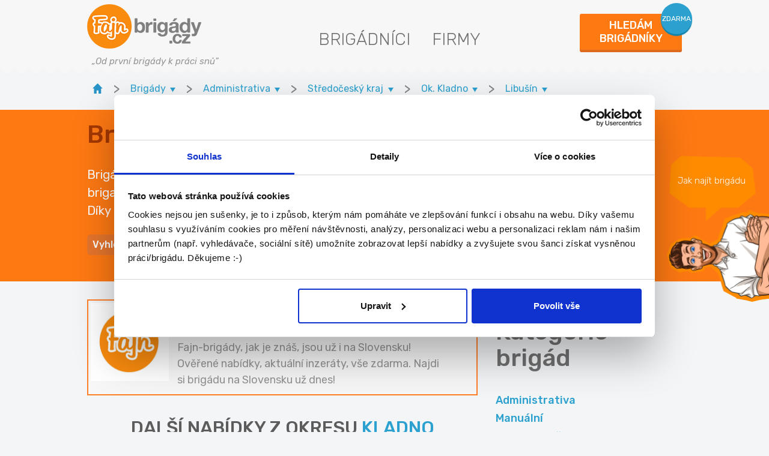

--- FILE ---
content_type: text/html; charset=UTF-8
request_url: https://www.fajn-brigady.cz/vysledek.html?s_sekce=1&id_lokality=mesto-532576&s_kategorie=1
body_size: 10383
content:
<!doctype html>
<html lang="cs">
<head>
<script>
var dataLayer = dataLayer || [];
</script>
<!-- Google Tag Manager -->
<script>(function(w,d,s,l,i){w[l]=w[l]||[];w[l].push({'gtm.start':
new Date().getTime(),event:'gtm.js'});var f=d.getElementsByTagName(s)[0],
j=d.createElement(s),dl=l!='dataLayer'?'&l='+l:'';j.async=true;j.src=
'https://www.googletagmanager.com/gtm.js?id='+i+dl;f.parentNode.insertBefore(j,f);
})(window,document,'script','dataLayer','GTM-MXB2STQ');</script>
<!-- End Google Tag Manager -->
<meta property="og:image" content="https://media-fb.fajn-brigady.cz/1017/fajn-brigady.cz/media-fb/img/iw_facebook_nahled.jpg">
<meta charset="utf-8">
<meta name="theme-color" content="#ff7e28" />
<!--[if IE]><meta http-equiv="X-UA-Compatible" content="IE=edge,chrome=1"><![endif]-->
<title>Brigády Libušín - ověřené a aktuální nabídky v oboru Administrativa</title>
<meta name="description" content="Brigády Libušín jsou vždy ověřené. Hlídáme pro tebe nejenom aktuálnost nabídky, ale také ověřujeme zaměstnavatele. Najdeš na Fajn-brigady.cz největší počet brigád v oboru Administrativa po celé ČR." />
<meta name="viewport" content="width=device-width, initial-scale=1, shrink-to-fit=no, viewport-fit=cover">
<link rel="stylesheet" type="text/css" href="https://media-fb.fajn-brigady.cz/1017/fajn-brigady.cz/media-fb/styly/styly.css">
<link rel="shortcut icon" href="https://old-www.fajn-brigady.cz/img/favicon.ico" />
<link href="https://fonts.googleapis.com/css2?family=Rubik:ital,wght@0,300..900;1,300..900&amp;display=swap" rel="stylesheet">
<!--[if lt IE 9]>
<script src="https://cdnjs.cloudflare.com/ajax/libs/html5shiv/3.7.3/html5shiv.min.js"></script>
<script src="https://cdnjs.cloudflare.com/ajax/libs/respond.js/1.4.2/respond.min.js"></script>
<![endif]-->
<link rel="stylesheet" href="https://cdn.jsdelivr.net/gh/bbbootstrap/libraries@main/choices.min.css">
<script src="https://cdn.jsdelivr.net/gh/bbbootstrap/libraries@main/choices.min.js"></script>
<link rel="shortcut icon" href="https://media-fb.fajn-brigady.cz/1017/fajn-brigady.cz/media-fb/img/favicon.ico">
<meta name="google-site-verification" content="rw9jpEoobAXXFB5Vcfzff251_by1WqPQE43pg162sQM" />

		<script type="text/javascript">
		(function(c,l,a,r,i,t,y){
		c[a]=c[a]||function(){(c[a].q=c[a].q||[]).push(arguments)};
		t=l.createElement(r);t.async=1;t.src="https://www.clarity.ms/tag/"+i;
		y=l.getElementsByTagName(r)[0];y.parentNode.insertBefore(t,y);
		})(window, document, "clarity", "script", "i8uaak9glt");
		</script>
		</head>
<body class="page404">
<div id="fb-root"></div>
<!-- Google Tag Manager (noscript) -->
<noscript><iframe src="https://www.googletagmanager.com/ns.html?id=GTM-MXB2STQ"
height="0" width="0" style="display:none;visibility:hidden"></iframe></noscript>
<!-- End Google Tag Manager (noscript) --><script>(function(d, s, id) {
var js, fjs = d.getElementsByTagName(s)[0];
if (d.getElementById(id)) return;
js = d.createElement(s); js.id = id;
js.src = "//connect.facebook.net/cs_CZ/sdk.js#xfbml=1&version=v2.5";
fjs.parentNode.insertBefore(js, fjs);
}(document, "script", "facebook-jssdk"));</script><header id="ad-detail__header" class="header">
<div class="container">
<div class="header__row">
<a href="https://www.fajn-brigady.cz/" class="logo">
<div>
<img src="[data-uri]" data-src="https://old-www.fajn-brigady.cz/img/front/fb-logo.png" alt="fajn-brigady.cz" class="img-fluid">
</div>
<i class="slogan">&bdquo;Od první brigády k práci snů"</i>
</a>
<nav class="nav nav-custom">
<ul class="clearfix">
<li class="d-none d-md-block"><a href="https://www.fajn-brigady.cz/brigadnici.html">Brigádníci</a></li>
<li class="d-none d-md-block"><a href="https://www.fajn-brigady.cz/firmy.html">Firmy</a></li>
</ul>
</nav>
<div class="header-right">
<a href="https://www.fajn-brigady.cz/hledam-brigadniky/" class="header__button employee-modal-link fancybox2">
<span class="main-text">Hledám<br>brigádníky</span>
<span class="bubble">zdarma</span>
</a>
</div>
</div>
</div>
</header>
<a href="https://www.fajn-brigady.cz/brigadnici.html" class="side-advert">
<span class="side-advert__text">Jak najít brigádu</span>
<img src="https://media-fb.fajn-brigady.cz/1017/fajn-brigady.cz/media-fb/img/mascot-hands-folded-rotate.png" alt="jak-najit-brigadu">
</a>
<div class="breadcrumb-container container">
<div class="breadcrumbs-wrapper">
<div class="breadcrumbs ">
<a href="https://www.fajn-brigady.cz/" class="breadcrumbs__item home"><img src="https://media.fajnsprava.cz/fajnbrigady/img/home.svg" alt="inwork.cz" height="17"></a>
<b class="breadcrumbs__divider">&gt;</b>
<div class="breadcrumbs__item breadcrumbs--dropdown">
<p class="breadcrumbs__item--top">
<a href="https://www.fajn-brigady.cz/brigady/" class="breadcrumbs__item--link"><span>Brigády</span><span class="breadcrumbs__item--arrow" title="zobraz menu">&nbsp;</span></a>
</p>
<div class="breadcrumbs__item--menu">
<a href="https://www.fajn-brigady.cz/brigady/">Brigády</a>
<a href="https://www.fajn-brigady.cz/zamestnani-pro-absolventy/">Zaměstnání pro absolventy</a>
<a href="https://www.fajn-brigady.cz/castecny-uvazek/">Částečný úvazek</a>
<a href="https://www.fajn-brigady.cz/brigady-pro-ukrajince/">Brigády pro Ukrajince</a>
<a href="https://www.fajn-brigady.cz/brigady-v-zahranici/">Brigády zahraničí</a>
</div>
</div>
<b class="breadcrumbs__divider">&gt;</b>
<div class="breadcrumbs__item breadcrumbs--dropdown">
<p class="breadcrumbs__item--top">
<a href="https://www.fajn-brigady.cz/vysledek.html?s_sekce=1&id_lokality=okres-3203&s_kategorie=1" class="breadcrumbs__item--link"><span>Administrativa</span><span class="breadcrumbs__item--arrow" title="zobraz menu">&nbsp;</span>
</a>
</p>
<div class="breadcrumbs__item--menu">
<a href="https://www.fajn-brigady.cz/vysledek.html?s_sekce=1&s_kategorie=1">Administrativa</a>
<a href="https://www.fajn-brigady.cz/vysledek.html?s_sekce=1&s_kategorie=2">Manuální</a>
<a href="https://www.fajn-brigady.cz/vysledek.html?s_sekce=1&s_kategorie=3">Obchod-služby</a>
<a href="https://www.fajn-brigady.cz/vysledek.html?s_sekce=1&s_kategorie=4">Ostatní</a>
</div>
</div>
<b class="breadcrumbs__divider">&gt;</b>
<div class="breadcrumbs__item breadcrumbs--dropdown">
<p class="breadcrumbs__item--top">
<a href="https://www.fajn-brigady.cz/vysledek.html?s_sekce=1&id_lokality=kraj-27" class="breadcrumbs__item--link"><span>Středočeský kraj</span><span class="breadcrumbs__item--arrow" title="zobraz menu">&nbsp;</span>
</a>
</p>
<div class="breadcrumbs__item--menu">
<a href="https://www.fajn-brigady.cz/brigady/cela-cr/administrativa/">Celá ČR - Administrativa</a>
<a href="https://www.fajn-brigady.cz/brigady/praha/administrativa/">Praha - Administrativa</a>
<a href="https://www.fajn-brigady.cz/brigady/stredocesky-kraj/administrativa/">Středočeský kraj - Administrativa</a>
<a href="https://www.fajn-brigady.cz/brigady/jihocesky-kraj/administrativa/">Jihočeský kraj - Administrativa</a>
<a href="https://www.fajn-brigady.cz/brigady/plzensky-kraj/administrativa/">Plzeňský kraj - Administrativa</a>
<a href="https://www.fajn-brigady.cz/brigady/karlovarsky-kraj/administrativa/">Karlovarský kraj - Administrativa</a>
<a href="https://www.fajn-brigady.cz/brigady/ustecky-kraj/administrativa/">Ústecký kraj - Administrativa</a>
<a href="https://www.fajn-brigady.cz/brigady/liberecky-kraj/administrativa/">Liberecký kraj - Administrativa</a>
<a href="https://www.fajn-brigady.cz/brigady/kralovehradecky-kraj/administrativa/">Královehradecký kraj - Administrativa</a>
<a href="https://www.fajn-brigady.cz/brigady/pardubicky-kraj/administrativa/">Pardubický kraj - Administrativa</a>
<a href="https://www.fajn-brigady.cz/brigady/vysocina/administrativa/">Vysočina - Administrativa</a>
<a href="https://www.fajn-brigady.cz/brigady/jihomoravsky-kraj/administrativa/">Jihomoravský kraj - Administrativa</a>
<a href="https://www.fajn-brigady.cz/brigady/olomoucky-kraj/administrativa/">Olomoucký kraj - Administrativa</a>
<a href="https://www.fajn-brigady.cz/brigady/moravskoslezsky-kraj/administrativa/">Moravskoslezský kraj - Administrativa</a>
<a href="https://www.fajn-brigady.cz/brigady/zlinsky-kraj/administrativa/">Zlínský kraj - Administrativa</a>
</div>
</div>
<b class="breadcrumbs__divider">&gt;</b>
<div class="breadcrumbs__item breadcrumbs--dropdown">
<p class="breadcrumbs__item--top">
<a href="https://www.fajn-brigady.cz/vysledek.html?s_sekce=1&id_lokality=okres-3203" class="breadcrumbs__item--link"><span>Ok. Kladno</span><span class="breadcrumbs__item--arrow" title="zobraz menu">&nbsp;</span>
</a>
</p>
<div class="breadcrumbs__item--menu">
<a href="https://www.fajn-brigady.cz/vysledek.html?s_sekce=1&id_lokality=okres-3201&s_kategorie=1">Benešov - Administrativa</a>
<a href="https://www.fajn-brigady.cz/vysledek.html?s_sekce=1&id_lokality=okres-3202&s_kategorie=1">Beroun - Administrativa</a>
<a href="https://www.fajn-brigady.cz/vysledek.html?s_sekce=1&id_lokality=okres-3203&s_kategorie=1">Kladno - Administrativa</a>
<a href="https://www.fajn-brigady.cz/vysledek.html?s_sekce=1&id_lokality=okres-3204&s_kategorie=1">Kolín - Administrativa</a>
<a href="https://www.fajn-brigady.cz/vysledek.html?s_sekce=1&id_lokality=okres-3205&s_kategorie=1">Kutná Hora - Administrativa</a>
<a href="https://www.fajn-brigady.cz/vysledek.html?s_sekce=1&id_lokality=okres-3206&s_kategorie=1">Mělník - Administrativa</a>
<a href="https://www.fajn-brigady.cz/vysledek.html?s_sekce=1&id_lokality=okres-3207&s_kategorie=1">Mladá Boleslav - Administrativa</a>
<a href="https://www.fajn-brigady.cz/vysledek.html?s_sekce=1&id_lokality=okres-3208&s_kategorie=1">Nymburk - Administrativa</a>
<a href="https://www.fajn-brigady.cz/vysledek.html?s_sekce=1&id_lokality=okres-3209&s_kategorie=1">Praha-východ - Administrativa</a>
<a href="https://www.fajn-brigady.cz/vysledek.html?s_sekce=1&id_lokality=okres-3210&s_kategorie=1">Praha - západ - Administrativa</a>
<a href="https://www.fajn-brigady.cz/vysledek.html?s_sekce=1&id_lokality=okres-3211&s_kategorie=1">Příbram - Administrativa</a>
<a href="https://www.fajn-brigady.cz/vysledek.html?s_sekce=1&id_lokality=okres-3212&s_kategorie=1">Rakovník - Administrativa</a>
</div>
</div>
<b class="breadcrumbs__divider">&gt;</b>
<div class="breadcrumbs__item breadcrumbs--dropdown">
<p class="breadcrumbs__item--top">
<a href="https://www.fajn-brigady.cz/brigady/libusin/" class="breadcrumbs__item--link"><span>Libušín</span><span class="breadcrumbs__item--arrow" title="zobraz menu">&nbsp;</span>
</a>
</p>
<div class="breadcrumbs__item--menu">
<a href="https://www.fajn-brigady.cz/vysledek.html?s_sekce=1&id_lokality=mesto-533017&s_kategorie=1">Unhošť - Administrativa</a>
<a href="https://www.fajn-brigady.cz/vysledek.html?s_sekce=1&id_lokality=mesto-533041&s_kategorie=1">Velvary - Administrativa</a>
<a href="https://www.fajn-brigady.cz/vysledek.html?s_sekce=1&id_lokality=mesto-532819&s_kategorie=1">Slaný - Administrativa</a>
<a href="https://www.fajn-brigady.cz/vysledek.html?s_sekce=1&id_lokality=mesto-532053&s_kategorie=1">Kladno - Administrativa</a>
<a href="https://www.fajn-brigady.cz/vysledek.html?s_sekce=1&id_lokality=mesto-532576&s_kategorie=1">Libušín - Administrativa</a>
<a href="https://www.fajn-brigady.cz/vysledek.html?s_sekce=1&id_lokality=mesto-532860&s_kategorie=1">Stochov - Administrativa</a>
<a href="https://www.fajn-brigady.cz/vysledek.html?s_sekce=1&id_lokality=mesto-532169&s_kategorie=1">Buštěhrad - Administrativa</a>
</div>
</div>
<b class="breadcrumbs__divider">&gt;</b>
<span class="breadcrumbs-more"></span>
</div><!-- /.breadcrumbs -->
</div><!-- breadcrumbs-wrapper -->
</div><!-- partial -->
<main>
<section class="intro ">
<div class="search pt-3 pb-0">
<div class="container">
<div class="row">
<div class="col-md-8">
<h1 class="main-title">Brigády Libušín Administrativa</h1>
<div class="perex more custom-perex">
Brigády Libušín v oboru Administrativa najdete na portále Fajn-brigady.cz, který nabízí největší nabídku ověřených inzerátů v lokalitě. Díky tomu můžete být jistí, že vybíráte z aktuálních nabídek a získáte kvalitní brigádu.</div>
<div class="signpost__holder">
<ul class="signpost">
<li id="1" class="signpost__item">Vyhledávání</li>
<li id="2" class="signpost__item">Kategorie</li>
<li id="3" class="signpost__item">Lokalita</li>
<li id="4" class="signpost__item">Brigády pro:</li>
<li id="5" class="signpost__item">Pozice</li>
</ul>
</div>
</div>
</div>
</div>
</div>
<div class="result__holder">
<div class="result">
<div class="container">
<div id="1" class="result__content">

<form action="https://www.fajn-brigady.cz/vysledek.html" class="form-inline" id="f48" method="get">
<input type="hidden" name="form__id" value="f48" id="form__id" />
<div class="row advanced-search">
<div class=" tucne col-md-3 mb-3" id="f48_i__fulltext__1_div">
<input name="f48[i.fulltext.1]" value="" type="text" id="f48_i__fulltext__1" maxlength="150" class="focus1 form-control" placeholder="Název pozice nebo firmy" />
</div>

<div class="col-md-3 mb-3 advanced-search__select">
<select name="id_lokality" id="id_lokality" class="form-control" style="background: #fff">
<option value="" selected="selected">Lokalita</option>
<option class="bold" style="color: #dd6a1d; font-size: 13px; font-family: arial;" value="kraj-0" >Celá ČR</option>
<option style="color: #000; font-weight: normal; font-size: 11px;  font-family: arial;" value="okres-0" >&nbsp;&nbsp;&nbsp;&nbsp;&nbsp;Celá ČR</option>
<option class="bold" style="color: #dd6a1d; font-size: 13px; font-family: arial;" value="kraj-19" >Praha</option>
<option style="color: #000; font-weight: normal; font-size: 11px;  font-family: arial;" value="okres-3100" >&nbsp;&nbsp;&nbsp;&nbsp;&nbsp;Praha</option>
<option class="bold" style="color: #dd6a1d; font-size: 13px; font-family: arial;" value="kraj-27" selected="selected">Středočeský kraj</option>
<option style="color: #000; font-weight: normal; font-size: 11px;  font-family: arial;" value="okres-3201" >&nbsp;&nbsp;&nbsp;&nbsp;&nbsp;Benešov</option>
<option style="color: #000; font-weight: normal; font-size: 11px;  font-family: arial;" value="okres-3202" >&nbsp;&nbsp;&nbsp;&nbsp;&nbsp;Beroun</option>
<option style="color: #000; font-weight: normal; font-size: 11px;  font-family: arial;" value="okres-3203" selected="selected">&nbsp;&nbsp;&nbsp;&nbsp;&nbsp;Kladno</option>
<option style="color: #000; font-weight: normal; font-size: 11px;  font-family: arial;" value="okres-3204" >&nbsp;&nbsp;&nbsp;&nbsp;&nbsp;Kolín</option>
<option style="color: #000; font-weight: normal; font-size: 11px;  font-family: arial;" value="okres-3205" >&nbsp;&nbsp;&nbsp;&nbsp;&nbsp;Kutná Hora</option>
<option style="color: #000; font-weight: normal; font-size: 11px;  font-family: arial;" value="okres-3206" >&nbsp;&nbsp;&nbsp;&nbsp;&nbsp;Mělník</option>
<option style="color: #000; font-weight: normal; font-size: 11px;  font-family: arial;" value="okres-3207" >&nbsp;&nbsp;&nbsp;&nbsp;&nbsp;Mladá Boleslav</option>
<option style="color: #000; font-weight: normal; font-size: 11px;  font-family: arial;" value="okres-3208" >&nbsp;&nbsp;&nbsp;&nbsp;&nbsp;Nymburk</option>
<option style="color: #000; font-weight: normal; font-size: 11px;  font-family: arial;" value="okres-3209" >&nbsp;&nbsp;&nbsp;&nbsp;&nbsp;Praha-východ</option>
<option style="color: #000; font-weight: normal; font-size: 11px;  font-family: arial;" value="okres-3210" >&nbsp;&nbsp;&nbsp;&nbsp;&nbsp;Praha - západ</option>
<option style="color: #000; font-weight: normal; font-size: 11px;  font-family: arial;" value="okres-3211" >&nbsp;&nbsp;&nbsp;&nbsp;&nbsp;Příbram</option>
<option style="color: #000; font-weight: normal; font-size: 11px;  font-family: arial;" value="okres-3212" >&nbsp;&nbsp;&nbsp;&nbsp;&nbsp;Rakovník</option>
<option class="bold" style="color: #dd6a1d; font-size: 13px; font-family: arial;" value="kraj-35" >Jihočeský kraj</option>
<option style="color: #000; font-weight: normal; font-size: 11px;  font-family: arial;" value="okres-3301" >&nbsp;&nbsp;&nbsp;&nbsp;&nbsp;České Budějovice</option>
<option style="color: #000; font-weight: normal; font-size: 11px;  font-family: arial;" value="okres-3302" >&nbsp;&nbsp;&nbsp;&nbsp;&nbsp;Český Krumlov</option>
<option style="color: #000; font-weight: normal; font-size: 11px;  font-family: arial;" value="okres-3303" >&nbsp;&nbsp;&nbsp;&nbsp;&nbsp;Jindřichův Hradec</option>
<option style="color: #000; font-weight: normal; font-size: 11px;  font-family: arial;" value="okres-3305" >&nbsp;&nbsp;&nbsp;&nbsp;&nbsp;Písek</option>
<option style="color: #000; font-weight: normal; font-size: 11px;  font-family: arial;" value="okres-3306" >&nbsp;&nbsp;&nbsp;&nbsp;&nbsp;Prachatice</option>
<option style="color: #000; font-weight: normal; font-size: 11px;  font-family: arial;" value="okres-3307" >&nbsp;&nbsp;&nbsp;&nbsp;&nbsp;Strakonice</option>
<option style="color: #000; font-weight: normal; font-size: 11px;  font-family: arial;" value="okres-3308" >&nbsp;&nbsp;&nbsp;&nbsp;&nbsp;Tábor</option>
<option class="bold" style="color: #dd6a1d; font-size: 13px; font-family: arial;" value="kraj-43" >Plzeňský kraj</option>
<option style="color: #000; font-weight: normal; font-size: 11px;  font-family: arial;" value="okres-3401" >&nbsp;&nbsp;&nbsp;&nbsp;&nbsp;Domažlice</option>
<option style="color: #000; font-weight: normal; font-size: 11px;  font-family: arial;" value="okres-3404" >&nbsp;&nbsp;&nbsp;&nbsp;&nbsp;Klatovy</option>
<option style="color: #000; font-weight: normal; font-size: 11px;  font-family: arial;" value="okres-3405" >&nbsp;&nbsp;&nbsp;&nbsp;&nbsp;Plzeň</option>
<option style="color: #000; font-weight: normal; font-size: 11px;  font-family: arial;" value="okres-3406" >&nbsp;&nbsp;&nbsp;&nbsp;&nbsp;Plzeň - jih</option>
<option style="color: #000; font-weight: normal; font-size: 11px;  font-family: arial;" value="okres-3407" >&nbsp;&nbsp;&nbsp;&nbsp;&nbsp;Plzeň - sever</option>
<option style="color: #000; font-weight: normal; font-size: 11px;  font-family: arial;" value="okres-3408" >&nbsp;&nbsp;&nbsp;&nbsp;&nbsp;Rokycany</option>
<option style="color: #000; font-weight: normal; font-size: 11px;  font-family: arial;" value="okres-3410" >&nbsp;&nbsp;&nbsp;&nbsp;&nbsp;Tachov</option>
<option class="bold" style="color: #dd6a1d; font-size: 13px; font-family: arial;" value="kraj-51" >Karlovarský kraj</option>
<option style="color: #000; font-weight: normal; font-size: 11px;  font-family: arial;" value="okres-3402" >&nbsp;&nbsp;&nbsp;&nbsp;&nbsp;Cheb</option>
<option style="color: #000; font-weight: normal; font-size: 11px;  font-family: arial;" value="okres-3403" >&nbsp;&nbsp;&nbsp;&nbsp;&nbsp;Karlovy Vary</option>
<option style="color: #000; font-weight: normal; font-size: 11px;  font-family: arial;" value="okres-3409" >&nbsp;&nbsp;&nbsp;&nbsp;&nbsp;Sokolov</option>
<option class="bold" style="color: #dd6a1d; font-size: 13px; font-family: arial;" value="kraj-60" >Ústecký kraj</option>
<option style="color: #000; font-weight: normal; font-size: 11px;  font-family: arial;" value="okres-3502" >&nbsp;&nbsp;&nbsp;&nbsp;&nbsp;Děčín</option>
<option style="color: #000; font-weight: normal; font-size: 11px;  font-family: arial;" value="okres-3503" >&nbsp;&nbsp;&nbsp;&nbsp;&nbsp;Chomutov</option>
<option style="color: #000; font-weight: normal; font-size: 11px;  font-family: arial;" value="okres-3506" >&nbsp;&nbsp;&nbsp;&nbsp;&nbsp;Litoměřice</option>
<option style="color: #000; font-weight: normal; font-size: 11px;  font-family: arial;" value="okres-3507" >&nbsp;&nbsp;&nbsp;&nbsp;&nbsp;Louny</option>
<option style="color: #000; font-weight: normal; font-size: 11px;  font-family: arial;" value="okres-3508" >&nbsp;&nbsp;&nbsp;&nbsp;&nbsp;Most</option>
<option style="color: #000; font-weight: normal; font-size: 11px;  font-family: arial;" value="okres-3509" >&nbsp;&nbsp;&nbsp;&nbsp;&nbsp;Teplice</option>
<option style="color: #000; font-weight: normal; font-size: 11px;  font-family: arial;" value="okres-3510" >&nbsp;&nbsp;&nbsp;&nbsp;&nbsp;Ústí nad Labem</option>
<option class="bold" style="color: #dd6a1d; font-size: 13px; font-family: arial;" value="kraj-78" >Liberecký kraj</option>
<option style="color: #000; font-weight: normal; font-size: 11px;  font-family: arial;" value="okres-3501" >&nbsp;&nbsp;&nbsp;&nbsp;&nbsp;Česká Lípa</option>
<option style="color: #000; font-weight: normal; font-size: 11px;  font-family: arial;" value="okres-3504" >&nbsp;&nbsp;&nbsp;&nbsp;&nbsp;Jablonec nad Nisou</option>
<option style="color: #000; font-weight: normal; font-size: 11px;  font-family: arial;" value="okres-3505" >&nbsp;&nbsp;&nbsp;&nbsp;&nbsp;Liberec</option>
<option style="color: #000; font-weight: normal; font-size: 11px;  font-family: arial;" value="okres-3608" >&nbsp;&nbsp;&nbsp;&nbsp;&nbsp;Semily</option>
<option class="bold" style="color: #dd6a1d; font-size: 13px; font-family: arial;" value="kraj-86" >Královehradecký kraj</option>
<option style="color: #000; font-weight: normal; font-size: 11px;  font-family: arial;" value="okres-3602" >&nbsp;&nbsp;&nbsp;&nbsp;&nbsp;Hradec Králové</option>
<option style="color: #000; font-weight: normal; font-size: 11px;  font-family: arial;" value="okres-3604" >&nbsp;&nbsp;&nbsp;&nbsp;&nbsp;Jičín</option>
<option style="color: #000; font-weight: normal; font-size: 11px;  font-family: arial;" value="okres-3605" >&nbsp;&nbsp;&nbsp;&nbsp;&nbsp;Náchod</option>
<option style="color: #000; font-weight: normal; font-size: 11px;  font-family: arial;" value="okres-3607" >&nbsp;&nbsp;&nbsp;&nbsp;&nbsp;Rychnov nad Kněžnou</option>
<option style="color: #000; font-weight: normal; font-size: 11px;  font-family: arial;" value="okres-3610" >&nbsp;&nbsp;&nbsp;&nbsp;&nbsp;Trutnov</option>
<option class="bold" style="color: #dd6a1d; font-size: 13px; font-family: arial;" value="kraj-94" >Pardubický kraj</option>
<option style="color: #000; font-weight: normal; font-size: 11px;  font-family: arial;" value="okres-3603" >&nbsp;&nbsp;&nbsp;&nbsp;&nbsp;Chrudim</option>
<option style="color: #000; font-weight: normal; font-size: 11px;  font-family: arial;" value="okres-3606" >&nbsp;&nbsp;&nbsp;&nbsp;&nbsp;Pardubice</option>
<option style="color: #000; font-weight: normal; font-size: 11px;  font-family: arial;" value="okres-3609" >&nbsp;&nbsp;&nbsp;&nbsp;&nbsp;Svitavy</option>
<option style="color: #000; font-weight: normal; font-size: 11px;  font-family: arial;" value="okres-3611" >&nbsp;&nbsp;&nbsp;&nbsp;&nbsp;Ústí nad Orlicí</option>
<option class="bold" style="color: #dd6a1d; font-size: 13px; font-family: arial;" value="kraj-108" >Vysočina</option>
<option style="color: #000; font-weight: normal; font-size: 11px;  font-family: arial;" value="okres-3304" >&nbsp;&nbsp;&nbsp;&nbsp;&nbsp;Pelhřimov</option>
<option style="color: #000; font-weight: normal; font-size: 11px;  font-family: arial;" value="okres-3601" >&nbsp;&nbsp;&nbsp;&nbsp;&nbsp;Havlíčkův Brod</option>
<option style="color: #000; font-weight: normal; font-size: 11px;  font-family: arial;" value="okres-3707" >&nbsp;&nbsp;&nbsp;&nbsp;&nbsp;Jihlava</option>
<option style="color: #000; font-weight: normal; font-size: 11px;  font-family: arial;" value="okres-3710" >&nbsp;&nbsp;&nbsp;&nbsp;&nbsp;Třebíč</option>
<option style="color: #000; font-weight: normal; font-size: 11px;  font-family: arial;" value="okres-3714" >&nbsp;&nbsp;&nbsp;&nbsp;&nbsp;Žďár nad Sázavou</option>
<option class="bold" style="color: #dd6a1d; font-size: 13px; font-family: arial;" value="kraj-116" >Jihomoravský kraj</option>
<option style="color: #000; font-weight: normal; font-size: 11px;  font-family: arial;" value="okres-3701" >&nbsp;&nbsp;&nbsp;&nbsp;&nbsp;Blansko</option>
<option style="color: #000; font-weight: normal; font-size: 11px;  font-family: arial;" value="okres-3702" >&nbsp;&nbsp;&nbsp;&nbsp;&nbsp;Brno</option>
<option style="color: #000; font-weight: normal; font-size: 11px;  font-family: arial;" value="okres-3703" >&nbsp;&nbsp;&nbsp;&nbsp;&nbsp;Brno - venkov</option>
<option style="color: #000; font-weight: normal; font-size: 11px;  font-family: arial;" value="okres-3704" >&nbsp;&nbsp;&nbsp;&nbsp;&nbsp;Břeclav</option>
<option style="color: #000; font-weight: normal; font-size: 11px;  font-family: arial;" value="okres-3706" >&nbsp;&nbsp;&nbsp;&nbsp;&nbsp;Hodonín</option>
<option style="color: #000; font-weight: normal; font-size: 11px;  font-family: arial;" value="okres-3712" >&nbsp;&nbsp;&nbsp;&nbsp;&nbsp;Vyškov</option>
<option style="color: #000; font-weight: normal; font-size: 11px;  font-family: arial;" value="okres-3713" >&nbsp;&nbsp;&nbsp;&nbsp;&nbsp;Znojmo</option>
<option class="bold" style="color: #dd6a1d; font-size: 13px; font-family: arial;" value="kraj-124" >Olomoucký kraj</option>
<option style="color: #000; font-weight: normal; font-size: 11px;  font-family: arial;" value="okres-3709" >&nbsp;&nbsp;&nbsp;&nbsp;&nbsp;Prostějov</option>
<option style="color: #000; font-weight: normal; font-size: 11px;  font-family: arial;" value="okres-3805" >&nbsp;&nbsp;&nbsp;&nbsp;&nbsp;Olomouc</option>
<option style="color: #000; font-weight: normal; font-size: 11px;  font-family: arial;" value="okres-3808" >&nbsp;&nbsp;&nbsp;&nbsp;&nbsp;Přerov</option>
<option style="color: #000; font-weight: normal; font-size: 11px;  font-family: arial;" value="okres-3809" >&nbsp;&nbsp;&nbsp;&nbsp;&nbsp;Šumperk</option>
<option style="color: #000; font-weight: normal; font-size: 11px;  font-family: arial;" value="okres-3811" >&nbsp;&nbsp;&nbsp;&nbsp;&nbsp;Jeseník</option>
<option class="bold" style="color: #dd6a1d; font-size: 13px; font-family: arial;" value="kraj-132" >Moravskoslezský kraj</option>
<option style="color: #000; font-weight: normal; font-size: 11px;  font-family: arial;" value="okres-3801" >&nbsp;&nbsp;&nbsp;&nbsp;&nbsp;Bruntál</option>
<option style="color: #000; font-weight: normal; font-size: 11px;  font-family: arial;" value="okres-3802" >&nbsp;&nbsp;&nbsp;&nbsp;&nbsp;Frýdek-Místek</option>
<option style="color: #000; font-weight: normal; font-size: 11px;  font-family: arial;" value="okres-3803" >&nbsp;&nbsp;&nbsp;&nbsp;&nbsp;Karviná</option>
<option style="color: #000; font-weight: normal; font-size: 11px;  font-family: arial;" value="okres-3804" >&nbsp;&nbsp;&nbsp;&nbsp;&nbsp;Nový Jičín</option>
<option style="color: #000; font-weight: normal; font-size: 11px;  font-family: arial;" value="okres-3806" >&nbsp;&nbsp;&nbsp;&nbsp;&nbsp;Opava</option>
<option style="color: #000; font-weight: normal; font-size: 11px;  font-family: arial;" value="okres-3807" >&nbsp;&nbsp;&nbsp;&nbsp;&nbsp;Ostrava</option>
<option class="bold" style="color: #dd6a1d; font-size: 13px; font-family: arial;" value="kraj-141" >Zlínský kraj</option>
<option style="color: #000; font-weight: normal; font-size: 11px;  font-family: arial;" value="okres-3705" >&nbsp;&nbsp;&nbsp;&nbsp;&nbsp;Zlín</option>
<option style="color: #000; font-weight: normal; font-size: 11px;  font-family: arial;" value="okres-3708" >&nbsp;&nbsp;&nbsp;&nbsp;&nbsp;Kroměříž</option>
<option style="color: #000; font-weight: normal; font-size: 11px;  font-family: arial;" value="okres-3711" >&nbsp;&nbsp;&nbsp;&nbsp;&nbsp;Uherské Hradiště</option>
<option style="color: #000; font-weight: normal; font-size: 11px;  font-family: arial;" value="okres-3810" >&nbsp;&nbsp;&nbsp;&nbsp;&nbsp;Vsetín</option>
</select>
</div>
<div class=" multiple col-md-3 mb-3 advanced-search__select" id="category-select_div">
<select name="f48[i.kat_brig.id.2][]" id="category-select" multiple="multiple" title="Zvolte" >
<option value="1" selected="selected" >Administrativa</option>
<option value="2" >Manuální</option>
<option value="3" >Obchod-služby</option>
<option value="4" >Ostatní</option>
</select>
</div>

<div class=" multiple col-md-3 mb-3 advanced-search__select" id="suitable-for-select_div">
<select name="f48[i.vhod.id.2][]" id="suitable-for-select" multiple="multiple" title="Zvolte" >
<option value="1" >MD</option>
<option value="3" >Absolventi</option>
<option value="4" >OZP</option>
<option value="5" >OSVČ</option>
<option value="6" >Důchodce</option>
<option value="7" >Práce vhodná i pro uprchlíky z Ukrajiny</option>
<option value="8" >i od 15 let</option>
<option value="9" >i od 14 let</option>
</select>
</div>

<div class=" multiple col-md-3 mb-3 advanced-search__select" id="benefits_div">
<select name="f48[i.benef.id.2][]" id="benefits" multiple="multiple" title="Zvolte" >
<option value="1" >Ubytování zdarma</option>
<option value="2" >Peníze po směně</option>
<option value="3" >Práce z domova</option>
</select>
</div>

<div class=" multiple col-md-3 mb-3 advanced-search__select" id="positions_div">
<select name="f48[i.poz.id.5][]" id="positions" multiple="multiple" title="Zvolte" >
<option value="1" >Administrativní pracovník</option>
<option value="2" >Asistent - administrativa</option>
<option value="8" >Sekretářka</option>
<option value="31" >Finanční poradce, specialista v bance</option>
<option value="39" >Pokladní, pokladník</option>
<option value="42" >Účetní</option>
<option value="47" >Ostraha</option>
<option value="52" >Vrátný</option>
<option value="96" >Svářeč</option>
<option value="110" >Realitní makléř</option>
<option value="145" >Programátor, webmaster, kodér</option>
<option value="148" >Grafik</option>
<option value="152" >Komparz</option>
<option value="157" >Kurýr, doručovatel</option>
<option value="158" >Letuška, stevard</option>
<option value="162" >Řidič/řidička</option>
<option value="168" >Skladník</option>
<option value="175" >Copywriter</option>
<option value="182" >Online marketing (reklama, PPC, soc. sítě)</option>
<option value="203" >Personalista, recruiter</option>
<option value="207" >Doplňovač zboží, merchandiser</option>
<option value="208" >Hosteska, promotér</option>
<option value="213" >Obchodní zástupce, asistent, manažer</option>
<option value="215" >Pracovník call centra</option>
<option value="216" >Prodavač/ka</option>
<option value="230" >Doučování</option>
<option value="233" >Hlídání dětí</option>
<option value="239" >Obsluha čerpací stanice</option>
<option value="243" >Zahradník</option>
<option value="256" >Vysokoškolský učitel</option>
<option value="269" >Pečovatel, ošetřovatel, osobní asistent</option>
<option value="283" >Animátor</option>
<option value="285" >Číšník, servírka</option>
<option value="286" >Delegát cestovní kanceláře, průvodce</option>
<option value="287" >Kuchař, šéfkuchař</option>
<option value="289" >Plavčík</option>
<option value="290" >Pokojská</option>
<option value="292" >Prodejce zájezdů</option>
<option value="294" >Recepční</option>
<option value="297" >Tlumočník, překladatel</option>
<option value="298" >Anketář, marketingový průzkum</option>
<option value="301" >Hospodyně</option>
<option value="306" >Roznos letáků</option>
<option value="307" >Uklízeč/ka</option>
<option value="313" >Prodejce vozů</option>
<option value="316" >Ostatní - automobilový průmysl</option>
<option value="328" >Odborný pracovník, asistent</option>
<option value="332" >Krupiér</option>
<option value="334" >Domovník, správce objektu</option>
<option value="364" >Módní návrhář</option>
<option value="368" >Au-pair</option>
<option value="370" >Elektrikář, elektrotechnik</option>
<option value="379" >Projektant, architekt, konstruktér</option>
<option value="389" >Ostatní - doprava a zásobování</option>
<option value="392" >Lektor, instruktor</option>
<option value="398" >Výrobní dělník, montážník</option>
<option value="410" >Ostatní - služby</option>
<option value="425" >Ostatní</option>
<option value="442" >Dělník v potravinářství</option>
<option value="456" >Manažer, pracovník provozu</option>
<option value="459" >Kontrolor kvality</option>
<option value="469" >Dělník, pomocný pracovník</option>
<option value="472" >Nábor více lidí do databáze</option>
<option value="473" >Zákaznická podpora (pasiv), helpdesk</option>
<option value="475" >Kompletace produktů</option>
<option value="476" >Brigáda na stavbě</option>
<option value="477" >Hosteska na výstavišti, v restauraci, vítání hostů</option>
<option value="478" >Kosmetička, vizážistika, kadeřnice, manikérka</option>
<option value="479" >Brigáda ve zdravotnictví</option>
<option value="480" >Mystery shopping (tajný zákazník)</option>
<option value="481" >Stánkový prodej (zmrzlina, občerstvení, ovoce,...)</option>
<option value="482" >Venčení psů, péče o zvířata</option>
<option value="484" >Aktivní nabízení služeb / produktů</option>
<option value="485" >Marketing (přímé oslovování klientů)</option>
<option value="486" >Rozdávání letáků s nabízením produktů/služeb</option>
<option value="487" >Přímý prodej - MLM</option>
<option value="488" >Lektor/ka kroužků, kurzů</option>
<option value="489" >Vlasová modelka</option>
<option value="490" >Ostatní (jiná brigáda)</option>
<option value="492" >Domlouvání schůzek</option>
<option value="493" >Humanitární pomoc</option>
<option value="494" >Barman/ka</option>
<option value="495" >Operátor/ka výroby</option>
<option value="497" >Práce v rychlém občerstvení</option>
<option value="498" >Řidič, kurýr - nábor</option>
<option value="500" >Sběr ovoce a jiných plodin</option>
<option value="501" >Pomocná síla v kuchyni</option>
<option value="502" >Stěhování, vyklízení</option>
<option value="503" >Vkládání dat do PC, systému</option>
<option value="504" >Balení oblečení, zboží</option>
<option value="505" >Pořadatel/ka, organizátor/ka</option>
<option value="506" >Zástupce vedoucího prodejny</option>
</select>
</div>

<div class=" multiple col-md-3 mb-3 advanced-search__select" id="another_div">
<select name="f48[i.dopln.id.2][]" id="another" multiple="multiple" title="Zvolte" >
<option value="1" >Spěchá</option>
<option value="4" >Humanitární pomoc</option>
</select>
</div>

<input type="hidden" name="f48[i.se_i.id.1]" value="1" id="f48_i__se_i__id__1" />
<div class="  col-md-3" >
<input type="submit" name="submit" value="hledat" id="submit" class=" header__button" />
</div>

</div>
</form>
</div>
<div id="2" class="result__content">
<a href="https://www.fajn-brigady.cz/vysledek.html?s_sekce=1&id_lokality=okres-3203&s_kategorie=1" class="result__link">Administrativa (0)</a>
<a href="https://www.fajn-brigady.cz/vysledek.html?s_sekce=1&id_lokality=okres-3203&s_kategorie=2" class="result__link">Manuální (0)</a>
<a href="https://www.fajn-brigady.cz/vysledek.html?s_sekce=1&id_lokality=okres-3203&s_kategorie=3" class="result__link">Obchod-služby (0)</a>
<a href="https://www.fajn-brigady.cz/vysledek.html?s_sekce=1&id_lokality=okres-3203&s_kategorie=4" class="result__link">Ostatní (0)</a>
</div>
<div id="3" class="result__content">
<a href="https://www.fajn-brigady.cz/brigady/unhost/" class="result__link">Unhošť (2)</a>
<a href="https://www.fajn-brigady.cz/brigady/slany/" class="result__link">Slaný (1)</a>
<a href="https://www.fajn-brigady.cz/brigady/kladno/" class="result__link">Kladno (13)</a>
<div class="nothing-to-show">Pro tyto lokality nejsou žádné nabídky, <p id="nts-2"><span>zobrazit</span>&nbsp;&#62;&#62;</p></div>
<div class="result__sub-content" id="c-nts-2">
<a href="https://www.fajn-brigady.cz/brigady/velvary/" class="result__link">Velvary (0)</a>
<a href="https://www.fajn-brigady.cz/brigady/libusin/" class="result__link">Libušín (0)</a>
<a href="https://www.fajn-brigady.cz/brigady/stochov/" class="result__link">Stochov (0)</a>
<a href="https://www.fajn-brigady.cz/brigady/slapanice-kladno/" class="result__link">Šlapanice (0)</a>
<a href="https://www.fajn-brigady.cz/brigady/bustehrad/" class="result__link">Buštěhrad (0)</a>
<a href="https://www.fajn-brigady.cz/brigady/doksy-kladno/" class="result__link">Doksy (0)</a>
</div>
</div>
<div id="4" class="result__content">
<a href="https://www.fajn-brigady.cz/brigady/okres-kladno/md/" class="result__link">MD (0)</a>
<a href="https://www.fajn-brigady.cz/brigady/okres-kladno/ozp/" class="result__link">OZP (0)</a>
<a href="https://www.fajn-brigady.cz/brigady/okres-kladno/osvc/" class="result__link">OSVČ (0)</a>
<a href="https://www.fajn-brigady.cz/brigady/okres-kladno/duchodce/" class="result__link">Důchodce (0)</a>
<a href="https://www.fajn-brigady.cz/brigady/okres-kladno/i-pro-uchazece-od-15-let/" class="result__link">i od 15 let (0)</a>
<a href="https://www.fajn-brigady.cz/brigady/okres-kladno/i-pro-uchazece-od-14-let/" class="result__link">i od 14 let (0)</a>
<a href="https://www.fajn-brigady.cz/zamestnani-pro-absolventy/okres-kladno/" class="result__link">Absolventi (0)</a>
</div>
<div id="5" class="result__content">
</div>
<div id="6" class="result__content">
<a href="https://www.fajn-brigady.cz/brigady/okres-kladno/zakladni/" class="result__link">Základní</a>
<a href="https://www.fajn-brigady.cz/brigady/okres-kladno/vysokoskolske/" class="result__link">Vysokoškolské</a>
<a href="https://www.fajn-brigady.cz/brigady/okres-kladno/vyucen/" class="result__link">Vyučen</a>
<a href="https://www.fajn-brigady.cz/brigady/okres-kladno/stredoskolske/" class="result__link">Středoškolské</a>
</div>
<div id="7" class="result__content">
<a href="https://www.fajn-brigady.cz/brigady/okres-kladno/ubytovani-zdarma/" class="result__link">Ubytování zdarma (0)</a>
<a href="https://www.fajn-brigady.cz/brigady/okres-kladno/penize-po-smene/" class="result__link">Peníze po směně (0)</a>
<a href="https://www.fajn-brigady.cz/brigady/okres-kladno/prace-z-domova/" class="result__link">Práce z domova (0)</a>
</div>
</div>
</div>
</div>
</section>
<div class="container">
<div class="row mt-5 mb-5">
<div class="col-lg-8">
<div class="featured-posts clearfix" id="scroll">
<div class="post">
<a target="_blank"  href="https://www.fajnsprava.cz/?zkr[rekl_ban][id]=1620&zkr[proklik]=1&ak[random]=58">
<div class="post-image">
<img src="https://media.fajnsprava.cz/reklamni_bannery/obrazky1/original/1620.jpeg?1762347118" alt="" class="img-responsive">
</div>
<div class="post-content inline-block">
<span class="like-h3 font-size-18">Hledáš brigádu na Slovensku? Vyzkoušej Fajn-brigady.sk!</span>
<p>Fajn-brigády, jak je znáš, jsou už i na Slovensku! Ověřené nabídky, aktuální inzeráty, vše zdarma. Najdi si brigádu na Slovensku už dnes!</p>
</div>
<span class="label-text">náš tip</span>
</a>
</div>
<!--/post-->
</div>
<section class="list">
<div class="list__body">
<div class="row">
<div class="posts">
<h2>DALŠÍ NABÍDKY Z OKRESU <a href="https://www.fajn-brigady.cz/vysledek.html?s_sekce=1&id_lokality=okres-3203">KLADNO</a></h2><a href="https://www.fajn-brigady.cz/brigady/administrativa/kladno/6178674-kontrola-kvality-zbozi-brigada-ve-skladu/" class="offer-item--default offer-item" id="6178674">
<div class="offer-item__header">
<div class="offer-item__badges">
</div>
<div class="offer-item__date">06.01.2026</div>
</div>
<div class="offer-item__body">
<div class="offer-item__body-detail">
<h2>Kontrola kvality zboží – brigáda ve skladu</h2>
<p class="offer-item__body-detail-desc">Chceš si přivydělat na jednoduché, ale smyslupln...</p>
<p class="offer-item__body-detail-location">Kladno</p>
</div>
<div class="offer-item__body-verified">
<span>INDEX NOSLUŠ s.r.o.</span>
<div class="offer-item__body-pictures">
<img src="https://old-www.fajnsprava.cz/images/firmy/thumbs/1_700.jpg" alt="logo firmy: INDEX NOSLUŠ s.r.o.">
</div>
</div>
</div>
</a>
<h2>DALŠÍ NABÍDKY Z <a href="https://www.fajn-brigady.cz/brigady/cela-cr/">CELÉ ČR</a></h2><a href="https://www.fajn-brigady.cz/brigady/ostatni/cela-cr/6186738-ridic-autobusu-sankarska-draha-spindl/" class=" offer-item" id="6186738">
<div class="offer-item__header">
<div class="offer-item__badges">
</div>
<div class="offer-item__top">
<span>Top</span>
</div>
</div>
<div class="offer-item__body">
<div class="offer-item__body-detail">
<h2>Řidič autobusu - SÁŇKAŘSKÁ DRÁHA ŠPINDL</h2>
<p class="offer-item__body-detail-desc">Podílej se na provozu nejdelší (3km) osvětlené s...</p>
<p class="offer-item__body-detail-location">Celá ČR</p>
</div>
<div class="offer-item__body-verified">
<span>Snow&amp;Fun, s.r.o.</span>
<div class="offer-item__body-pictures">
<img src="https://old-www.fajnsprava.cz/images/firmy/thumbs/1_8593.jpg" alt="logo firmy: Snow&amp;Fun, s.r.o.">
</div>
</div>
</div>
</a>
</div>
</div>
</div>
</section>
<section class="what-next">
<h2 class="orange-title">Kam dále</h2>
<ul>
<li><a href="https://www.fajn-brigady.cz/castecny-uvazek/okres-kladno/">Částečný úvazek<span>Kladno</span></a></li>
<li><a href="https://www.fajn-brigady.cz/brigady-v-zahranici/">Brigády <span>v zahraničí</span></a></li>
<li><a href="https://www.fajn-brigady.cz/zamestnani-pro-absolventy/okres-kladno/">Práce pro <span>absolventy Kladno</span></a></li>
<li><a href="https://www.inwork.cz/prace/stredocesky-kraj/kladno/">Práce na HPP <span>Kladno </span></a></li>
</ul>
</section>
</div>
<div class="col-lg-4 sidebar" style="width: 300px !important;">
<div class="sidebar__block">
<h2><span>Kategorie</span> brigád</h2>
<ul class="list-unstyled text-blue text-bold">
<li><a class="" href="https://www.fajn-brigady.cz/vysledek.html?s_sekce=1&id_lokality=mesto-532576&s_kategorie=1">Administrativa</a></li>
<li><a class="" href="https://www.fajn-brigady.cz/vysledek.html?s_sekce=1&id_lokality=mesto-532576&s_kategorie=2">Manuální</a></li>
<li><a class="" href="https://www.fajn-brigady.cz/vysledek.html?s_sekce=1&id_lokality=mesto-532576&s_kategorie=3">Obchod-služby</a></li>
<li><a class="" href="https://www.fajn-brigady.cz/vysledek.html?s_sekce=1&id_lokality=mesto-532576&s_kategorie=4">Ostatní</a></li>
</ul>
</div>
<div class="sidebar__block">
</div>
<div class="sidebar__block">
<h5>Články</h5>
<a href="https://www.fajn-brigady.cz/clanek/informace-o-zamestnani-pro-absolventy/" class="sidebar__article">
<img class="" src="https://media.fajnsprava.cz/clanky/soubory1/6db6f0a2ab4f2c45805de9f17bd44d3b783cb051.png" alt="informace-o-zamestnani-pro-absolventy">
<h6>Zaměstnání pro absolventy</h6>
</a>
<a href="https://www.fajn-brigady.cz/clanek/zamestnanec-nebo-osvc-vyhody-zivnosti-a-prace-na-hpp/" class="sidebar__article">
<img class="" src="https://media-iw.inwork.cz/1017/inwork.cz/media-iw/img/iw_facebook_nahled.jpg" alt="zamestnanec-nebo-osvc-vyhody-zivnosti-a-prace-na-hpp">
<h6>Zaměstnanec nebo OSVČ, co se víc vyplatí?</h6>
</a>
<a class="more-link text-blue" href="https://www.fajn-brigady.cz/clanky/">Všechny články »</a>
</div>
<div class="sidebar__block">
<h5>Videa</h5>
<a href="https://www.fajn-brigady.cz/videa/inspirace/93-jak-byt-uspesny-a-stastny-v-praci-vaclav-cilek/" class="sidebar__article">
<div class="sidebar__article__video">
<img src="https://media.fajnsprava.cz/videa/obrazky1/93_195.jpg" alt="jak-byt-uspesny-a-stastny-v-praci-vaclav-cilek">
</div>
<h6>Jak být úspěšný a šťastný v práci ? Václav Cílek</h6>
</a>
<a href="https://www.fajn-brigady.cz/videa/zabava/55-narocna-prace-zvukare-neumite-zpivat-v-pohode/" class="sidebar__article">
<div class="sidebar__article__video">
<img src="https://media.fajnsprava.cz/videa/obrazky1/55_195.jpg" alt="narocna-prace-zvukare-neumite-zpivat-v-pohode">
</div>
<h6>Náročná práce zvukaře. Neumíte zpívat?.. v pohodě</h6>
</a>
<a href="https://www.fajn-brigady.cz/videa/prace-a-studium-v-zahranici/216-brexit-jak-to-bude-s-praci-v-anglii/" class="sidebar__article">
<div class="sidebar__article__video">
<img src="https://media.fajnsprava.cz/videa/obrazky1/216_195.jpg" alt="brexit-jak-to-bude-s-praci-v-anglii">
</div>
<h6>BREXIT - jak to bude s prací v Anglii?</h6>
</a>
<a class="more-link text-blue" href="https://www.fajn-brigady.cz/videa/">Všechna videa »</a>
</div>
</div>
</div>
</div>
</main>
<div class="bottom-perex">
<div class="container">
<h3>Brigády Libušín - největší nabídka v oboru Administrativa každý den</h3>
<p>Brigády Libušín v oboru Administrativa ručně kontrolujeme a ověřujeme. Díky tomu se k tobě dostanou pouze aktuální nabídky. Největší počet brigád najdeš na Fajn-brigady.cz po celé ČR. Získej fajn brigádu co nejdříve i ty!</p>
</div>
</div>
<div class="footer">
<div class="container">
<div class="row">
<div class="col-sm-3 col-6">
<h4>Brigádníci</h4>
<ul class="list-unstyled">
<li><a href="https://www.fajn-brigady.cz/clanky.html">Články</a></li>
<li><a href="https://www.fajn-brigady.cz/hledane-brigady/">Hledané brigády</a></li>
</ul>
</div>
<div class="col-sm-3 col-6">
<h4>Firmy</h4>
<ul class="list-unstyled">
<li><a class="" href="https://www.fajnsprava.cz/muj-ucet.html">Vložit inzerát</a></li>
<li class="hidden-xs"><a target="_blank" href="https://www.fajnsprava.cz/cenik.html?projekt=fb">Ceník</a></li>
<li class="visible-xs"><a target="" href="https://www.fajn-brigady.cz/firmy.html">Služby</a></li>
<li><a target="_blank" href="https://www.fajnsprava.cz/nase-sluzby.html">Propagace</a></li>
</ul>
</div>
<div class="clearfix visible-xs"></div>
<div class="col-sm-3 col-6">
<h4>O portálu</h4>
<ul class="list-unstyled">
<li><a href="https://www.fajn-brigady.cz/kontakt.html">Kontakt</a></li>
<li><a href="https://www.fajn-brigady.cz/o-nas.html">O nás</a></li>
<li><a href="https://www.fajn-brigady.cz/osobni-udaje-ochrana.html">Podmínky</a></li>
<li><a href="https://www.fajn-brigady.cz/statistiky-brigad-pro-media.html">Statistiky pro média</a></li>
<li><a href="https://www.fajnsprava.cz/nabidky-na-vas-web-verejne.html">Nabídky na web</a></li>
<li><a href="https://www.fajnsprava.cz/gdpr/polozka?gdpr[id]=19">Zásady ochrany osobních údajů</a></li></ul>
</div>
<div class="col-sm-3 col-6">
<h4>Naše další projekty</h4>
<ul class="our-projects">
<li class="footer-nav__item">
<span>
Mobilní aplikace
</span>
<a target="_blank" href="https://www.fajn-brigady.cz/aplikace/">Fajn brigády</a>
</li>
<li class="footer-nav__item">
<span>
Nabídka práce z celé ČR
</span>
<a href="https://www.inwork.cz/" target="_blank">
INwork.cz
</a>
</li>
<li class="footer-nav__item">
<span>
Mobilní aplikace
</span>
<a href="https://www.fajn-prace.cz/" target="_blank">
Fajn práce
</a>
</li>
<li class="footer-nav__item">
<span>
Nabídka brigád po celé SR
</span>
<a href="https://www.fajn-brigady.sk/" target="_blank">
Fajn-brigady.sk
</a>
</li>
</ul>
<div class="footer-socials">
<a target="_blank" href="https://www.facebook.com/pages/wwwfajn-brigadycz/129206663773348">
<img style="width: 28px;" src="https://media.fajnsprava.cz/fajnbrigady/img/fcb-icon.png">
</a>
<a target="_blank" href="https://www.instagram.com/fajnbrigady/" class="">
<img style="width: 27px;" src="https://media.fajnsprava.cz/fajnbrigady/img/instagram-icon.png">
</a>
<a target="_blank" href="https://twitter.com/fajnbrigady" class="">
<img style="width: 27px;" src="https://media-fb.fajn-brigady.cz/1017/fajn-brigady.cz/media-fb/img/x.png">
</a>
<a target="_blank" href="https://www.linkedin.com/company/fajn-brig%C3%A1dy/" class="">
<img style="width: 27px;" src="https://media-fb.fajn-brigady.cz/1017/fajn-brigady.cz/media-fb/img/linkedin-icon.png">
</a>
</div>
</div>
</div>
</div>
</div>
<div class="bottom-info">
<div class="container">
<div class="row">
<div class="col-sm-3 col-6">
Provozovatel portálu<br>
Fajn skupina pracovních portálů s.r.o.<br>
Janová 216<br class="visible-xs">
<span class="visible-xs">755 01 Janová</span>
</div>
<div class="col-sm-3 col-6 hidden-xs">
755 01 Janová<br>
IČ: 28661141<br>
DIČ: CZ28661141&nbsp;
</div>
<div class="col-sm-3 col-6">
© Copyright 2022<br>
Fajn-brigady.cz - denně aktuální<br class="visible-md visible-lg">
nabídka brigád z celé ČR i zahraničí
</div>
<div class="col-sm-3 col-6 hidden-xs"></div>
</div>
</div>
</div>
<script src="https://media-fb.fajn-brigady.cz/1017/fajn-brigady.cz/media-fb/javaskripty/knihovny.js"></script>
<script src="https://media-fb.fajn-brigady.cz/1017/fajn-brigady.cz/media-fb/javaskripty/preklady_cs.js?1767876742"></script>
<script src="https://media-fb.fajn-brigady.cz/1017/fajn-brigady.cz/media-fb/javaskripty/skript_nas.js"></script>
<script>
$(document).ready(function(){
var a = $(".breadcrumbs__item a").length;if (a < 30){$(".breadcrumbs-more").hide();}$(".breadcrumbs__divider").last().remove();});
</script>

<script type="text/javascript">
	<!--//--><![CDATA[//><!--
	var pocet_zobrazeni = "";	

	if (pocet_zobrazeni == 1){
		var gemius_identifier = 'IDENTIFIER';
		var gemius_init_timeout = 10000;
	}	

	var pp_gemius_identifier = '.AtAt.f0K11a0Vakksxq.dVp7_aZwQOi5b5A2oSv__v.07';
	function gemius_pending(i) { window[i] = window[i] || function() {var x = window[i+'_pdata'] = window[i+'_pdata'] || []; x[x.length]=arguments;};};
	gemius_pending('gemius_hit'); gemius_pending('gemius_event'); gemius_pending('gemius_init'); gemius_pending('pp_gemius_hit'); gemius_pending('pp_gemius_event'); gemius_pending('pp_gemius_init');
	(function(d,t) {try {var gt=d.createElement(t),s=d.getElementsByTagName(t)[0],l='http'+((location.protocol=='https:')?'s':''); gt.setAttribute('async','async');
	gt.setAttribute('defer','defer'); gt.src=l+'://spir.hit.gemius.pl/xgemius.js'; s.parentNode.insertBefore(gt,s);} catch (e) {}})(document,'script');
	//--><!]]>
</script></body>
</html>
